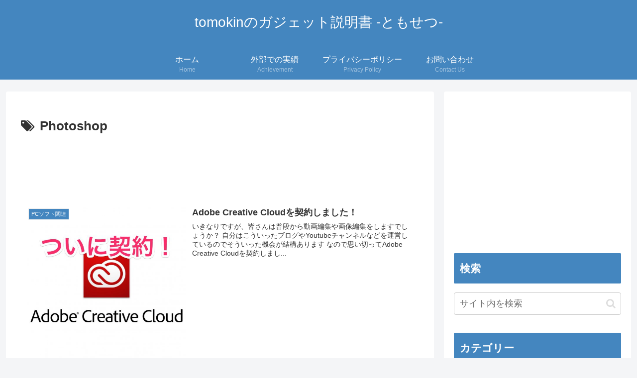

--- FILE ---
content_type: text/html; charset=utf-8
request_url: https://www.google.com/recaptcha/api2/aframe
body_size: 268
content:
<!DOCTYPE HTML><html><head><meta http-equiv="content-type" content="text/html; charset=UTF-8"></head><body><script nonce="yyCkudB64F4Yky6w-syMtg">/** Anti-fraud and anti-abuse applications only. See google.com/recaptcha */ try{var clients={'sodar':'https://pagead2.googlesyndication.com/pagead/sodar?'};window.addEventListener("message",function(a){try{if(a.source===window.parent){var b=JSON.parse(a.data);var c=clients[b['id']];if(c){var d=document.createElement('img');d.src=c+b['params']+'&rc='+(localStorage.getItem("rc::a")?sessionStorage.getItem("rc::b"):"");window.document.body.appendChild(d);sessionStorage.setItem("rc::e",parseInt(sessionStorage.getItem("rc::e")||0)+1);localStorage.setItem("rc::h",'1769665786253');}}}catch(b){}});window.parent.postMessage("_grecaptcha_ready", "*");}catch(b){}</script></body></html>

--- FILE ---
content_type: application/javascript; charset=utf-8;
request_url: https://dalc.valuecommerce.com/app3?p=885624116&_s=https%3A%2F%2Ftomokin-gadget.com%2Ftag%2Fphotoshop%2F&vf=iVBORw0KGgoAAAANSUhEUgAAAAMAAAADCAYAAABWKLW%2FAAAAMElEQVQYV2NkFGP4n5HyhaG%2FjY%2BBUbiY%2BX9ZfC9D445CBsZcrq7%2F857NY1gscIMBAAGzDj4544sQAAAAAElFTkSuQmCC
body_size: 1342
content:
vc_linkswitch_callback({"t":"697af4f9","r":"aXr0-QAAVfIDidKQCooAHwqKC5au9Q","ub":"aXr0%2BAACE3MDidKQCooBbQqKC%2FAorg%3D%3D","vcid":"a4r7c6Q1FkscsLX8N9cswCP5M5y7xamgHmZt4kPM00Jvpsq15dGxfRwPc4jWZ0W3","vcpub":"0.022002","l":4,"paypaymall.yahoo.co.jp":{"a":"2695956","m":"2201292","g":"90699fbb8e"},"p":885624116,"www.lenovo.com":{"a":"2680394","m":"218","g":"8644a827ab","sp":"cid%3Djp%3Aaffiliate%3Adsry7f"},"s":3284154,"mini-shopping.yahoo.co.jp":{"a":"2695956","m":"2201292","g":"90699fbb8e"},"www.ark-pc.co.jp":{"a":"2489971","m":"2783092","g":"2ff1f9338e"},"shopap.lenovo.com":{"a":"2680394","m":"218","g":"8644a827ab","sp":"cid%3Djp%3Aaffiliate%3Adsry7f"},"shopping.geocities.jp":{"a":"2695956","m":"2201292","g":"90699fbb8e"},"vector.co.jp":{"a":"2425375","m":"2296205","g":"20b376358e"},"mbhshop.elecom.co.jp":{"a":"2423127","m":"2505544","g":"5ccaae558e"},"shopping.yahoo.co.jp":{"a":"2695956","m":"2201292","g":"90699fbb8e"},"tsukumo.co.jp":{"a":"2348206","m":"2097626","g":"c5cceb8a8e"},"approach.yahoo.co.jp":{"a":"2695956","m":"2201292","g":"90699fbb8e"},"shop.elecom.co.jp":{"a":"2423127","m":"2505544","g":"5ccaae558e"},"paypaystep.yahoo.co.jp":{"a":"2695956","m":"2201292","g":"90699fbb8e"},"www3.lenovo.com":{"a":"2680394","m":"218","g":"8644a827ab","sp":"cid%3Djp%3Aaffiliate%3Adsry7f"}})